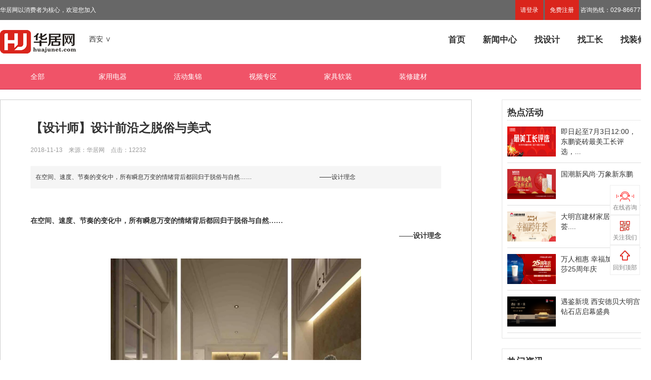

--- FILE ---
content_type: text/html;charset=utf-8
request_url: http://www.huajunet.com/?ac=art&id=2544
body_size: 12424
content:
<!DOCTYPE html PUBLIC "-//W3C//DTD XHTML 1.0 Transitional//EN" "http://www.w3.org/TR/xhtml1/DTD/xhtml1-transitional.dtd">
<html xmlns="http://www.w3.org/1999/xhtml">
<head>
<meta http-equiv="Content-Type" content="text/html; charset=utf-8" />
<title>【设计师】设计前沿之脱俗与美式-华居网-装修，建材，家具，家电，厨卫，团购砍价网。</title>
<meta name="keywords" content="【设计师】设计前沿之脱俗与美式-华居网-装修，建材，家具，家电，厨卫，团购砍价网。" />
<meta name="description" content="在空间、速度、节奏的变化中，所有瞬息万变的情绪背后都回归于脱俗与自然……
　　　　　　　　　　　——设计理念
" />
<link href="templates/base.css" rel="stylesheet" type="text/css" />
<link href="templates/style.css" rel="stylesheet" type="text/css" />
<script type="text/javascript" src="templates/js/jquery-1.7.2.min.js"> </script>
<script type="text/javascript" src="templates/layer/layer.js"> </script>
</head>

<body>

<div class="top w_min">
  <div class="w fc_whiter">
  <span class="f_r"><a href="./?ac=user&do=login" class="fc_whiter txt_paddbg">请登录</a>  <a href="./?ac=user&do=reg" class="fc_whiter txt_paddbg">免费注册</a>  咨询热线：029-86677380</span>
  华居网以消费者为核心，欢迎您加入</div>
</div>


<div class="w">
   <div class="logo f_l"><a href="./"><img src="templates/images/logo.jpg" /></a> <div class="f_l cityarea"><i>西安 ∨</i>
   		<div><span><a href="./" class="on">西安</a></span><span><a href="./">郑州</a></span><span>上海</span><span>广州</span><span>深圳</span><span>天津</span><span>成都</span><span>武汉</span><span>长春</span><span>杭州</span><span>南京</span><span>重庆</span><span>昆明</span><span>合肥</span><span>大连</span><span>长沙</span><span>承德</span><span>贵阳</span><span>宁波</span><span>石家庄</span><span>太原</span><span>宝鸡</span><span>郑州</span><span>延安</span><span>平顶山</span><span>洛阳</span><span>三门峡</span><span>乌鲁木齐</span><span>沈阳</span><span>博乐</span><span>南宁</span><span>青岛</span></div></div></div>
  <div class="nav f_r">
    <ul>
      <li ><a href="./">首页</a></li>
      <li ><a href="./?ac=art&bid=13">新闻中心</a></li>
      <!--<li ><a href="./?ac=active">活动专区</a></li>
      <li ><a href="./?ac=brand">品牌团购</a></li>
      <li class="on"><a href="./?ac=art&bid=7">消费者学院</a></li>-->
      <li ><a href="./?ac=art&bid=14">找设计</a></li>
      <li ><a href="./?ac=art&bid=17">找工长</a></li>
      <li ><a href="./?ac=art&bid=15">找装修</a></li>
      <!--<li ><a href="http://weibo.com/p/1006066076414989/home?from=page_100606&mod=TAB&is_hot=1#place" target="_blank">金宝有话说</a></li>-->
    </ul>
  </div>
  <div class="clearfix"></div>
</div>
<div style="background:#F05368;border-bottom:1px solid #BE1F43;line-height:40px;">
 <div class="w fs_14 art_smallnav">
      <a href="./?ac=art">全部</a>
            <a href="./?ac=art&do=list&cid=28">家用电器</a>
            <a href="./?ac=art&do=list&cid=12">活动集锦</a>
            <a href="./?ac=art&do=list&cid=10">视频专区</a>
            <a href="./?ac=art&do=list&cid=9">家具软装</a>
            <a href="./?ac=art&do=list&cid=8">装修建材</a>
            <div class="clearfix"></div>
  </div>
</div>


<div class="w m_t20">
  <div class="art_info_contentl">
    <h1>【设计师】设计前沿之脱俗与美式</h1>
    <div class="m_t20 fc_hui">
        
        <div class="jiathis_style" style="padding:10px 0px; float:right">
            <a class="jiathis_button_qzone"></a>
            <a class="jiathis_button_tsina"></a>
            <a class="jiathis_button_tqq"></a>
            <a class="jiathis_button_weixin"></a>
            <a class="jiathis_button_renren"></a>
            <a href="http://www.jiathis.com/share" class="jiathis jiathis_txt jtico jtico_jiathis" target="_blank"></a>
            <a class="jiathis_counter_style"></a>
        </div>
        <script src="http://v3.jiathis.com/code/jia.js"  type="text/javascript" charset="utf-8"></script>
        
        2018-11-13&nbsp;&nbsp;&nbsp;&nbsp;来源：华居网&nbsp;&nbsp;&nbsp;&nbsp;点击：12232
        <div class="clearfix"></div>
    </div>
    <div class="m_t20" style="background:#F5F5F5; padding:10px; line-height:25px">在空间、速度、节奏的变化中，所有瞬息万变的情绪背后都回归于脱俗与自然……
　　　　　　　　　　　——设计理念
</div>
    <blockquote class="m_t20 line_h fs_14">
        <div class="alg_c m_b20 video"></div>
        <p>
	<br />
</p>
<p style="text-align:justify;color:#333333;font-family:-apple-system-font, BlinkMacSystemFont, " font-size:17px;background-color:#ffffff;"=""> <strong><span style="font-size:14px;font-family:SimSun;">在空间、速度、节奏的变化中，所有瞬息万变的情绪背后都回归于脱俗与自然……</span></strong> 
	</p>
<p style="text-align: right; color: rgb(51, 51, 51);" font-size:17px;background-color:#ffffff;"=""> <strong><span style="font-size:14px;font-family:SimSun;">　　　　　　　　　　　——设计理念</span></strong> 
</p>
<p style="text-align: right; color: rgb(51, 51, 51);" font-size:17px;background-color:#ffffff;"=""><strong><span style="font-size:14px;font-family:SimSun;"><br />
</span></strong> 
	</p>
<p style="text-align: center; color: rgb(51, 51, 51);" font-size:17px;background-color:#ffffff;"=""><strong><span style="font-size:14px;font-family:SimSun;"><img src="/kindeditor/attached/image/20181113/20181113171847_26800.jpg" width="500" height="500" alt="" /><br />
</span></strong> 
</p>
<p style="color:#333333;font-family:-apple-system-font, BlinkMacSystemFont, " font-size:17px;text-align:center;background-color:#ffffff;"=""><br />
	</p>
<p style="color:#333333;font-family:-apple-system-font, BlinkMacSystemFont, " font-size:17px;text-align:justify;background-color:#ffffff;"=""><span style="font-size:14px;color:#000000;">新颖的美式乡村，起源于十八世纪各地拓荒者居住的房子，具有刻苦创新的开垦精神，色彩及造型较为含蓄保守，以舒适机能为导向，兼具古典的造型与现代的线条、人体工学与装饰艺术的家具风格，充分显现出自然质朴的特性。</span> 
</p>
<p style="color:#333333;font-family:-apple-system-font, BlinkMacSystemFont, " font-size:17px;text-align:justify;background-color:#ffffff;"=""><span style="color:#000000;"><span style="font-size:14px;font-family:SimSun;">这种风格舒适而</span><span style="font-size:14px;font-family:SimSun;">自由，不论是感觉笨重的家具，还是带有岁月沧桑</span></span><span style="font-family:SimSun;font-size:14px;color:#000000;">的配饰，都在告诉我们这一点。&nbsp; &nbsp;</span> 
	</p>
<p style="color:#333333;font-family:-apple-system-font, BlinkMacSystemFont, " font-size:17px;text-align:justify;background-color:#ffffff;"=""> <span style="font-family:SimSun;font-size:14px;color:#000000;">　</span> 
</p>
<p style="text-align: center; color: rgb(51, 51, 51);" font-size:17px;text-align:center;text-indent:2em;background-color:#ffffff;"=""> <span style="font-size:14px;font-family:SimSun;"><em>　</em></span><span style="font-size:14px;font-family:SimSun;color:#64451D;"><strong>感知传统美式风格</strong></span> 
	</p>
<p style="text-align: center;" font-size:17px;text-align:center;text-indent:2em;background-color:#ffffff;"=""> <span style="font-size:14px;font-family:SimSun;color:#64451D;"><strong>▼</strong></span> 
</p>
<p style="color:#333333;font-family:-apple-system-font, BlinkMacSystemFont, " font-size:17px;text-align:justify;text-indent:2em;background-color:#ffffff;"=""> <span style="font-family:SimSun;font-size:14px;color:#000000;">美式乡村风格摒弃了繁琐和奢华，并将不同风格中的优秀元素汇集融合，以舒适机能为导向，强调"回归自然"，使这种风格变得更加轻松、舒适。</span> 
	</p>
<p style="color:#333333;font-family:-apple-system-font, BlinkMacSystemFont, " font-size:17px;text-align:justify;text-indent:2em;background-color:#ffffff;"=""><span style="font-family:SimSun;font-size:14px;color:#000000;"><br />
</span> 
</p>
<p style="text-align: center; color: rgb(51, 51, 51);" font-size:17px;text-align:justify;text-indent:2em;background-color:#ffffff;"=""><span style="font-family:SimSun;font-size:14px;color:#000000;"><img src="/kindeditor/attached/image/20181113/20181113172022_34417.jpg" alt="" /><br />
</span> 
	</p>
<p style="text-align: center; color: rgb(51, 51, 51);" font-size:17px;text-align:justify;text-indent:2em;background-color:#ffffff;"=""><span style="font-family:SimSun;font-size:14px;color:#000000;"><img src="/kindeditor/attached/image/20181113/20181113172036_36309.jpg" width="500" height="500" alt="" /><br />
</span> 
</p>
<p style="color:#333333;font-family:-apple-system-font, BlinkMacSystemFont, " font-size:17px;text-align:center;background-color:#ffffff;"=""><br />
	</p>
<p style="color:#333333;font-family:-apple-system-font, BlinkMacSystemFont, " font-size:17px;text-align:center;background-color:#ffffff;"=""> <span style="font-family:arial, sans-serif;font-size:14px;"><span style="font-size:14px;font-family:SimSun;">美式乡村风格的地板多采用橡木色、棕褐色，有肌理的复合地板。使阳光和灯光射在地面上不反光。脚踏上去更具有实木感。&nbsp;</span><span style="font-size:14px;font-family:SimSun;">美式风格在自然元素的搭配中也彰显时尚和稳重。&nbsp;</span><span style="font-size:14px;font-family:SimSun;">稳重感和时尚感是当下人们在居住空间不能忘却的感觉 ，我们努力将人们追求的自然风格挖掘出来。</span></span> 
</p>
<p style="color:#333333;font-family:-apple-system-font, BlinkMacSystemFont, " font-size:17px;text-align:center;background-color:#ffffff;"=""><span style="font-family:arial, sans-serif;font-size:14px;"><span style="font-size:14px;font-family:SimSun;"><br />
</span></span> 
	</p>
<p style="text-align: center; color: rgb(51, 51, 51);" font-size:17px;text-align:center;background-color:#ffffff;"=""><img src="/kindeditor/attached/image/20181113/20181113172112_49924.jpg" width="500" height="689" alt="" /> 
</p>
<p style="text-align: center; color: rgb(51, 51, 51);" font-size:17px;text-align:center;background-color:#ffffff;"=""><br />
	</p>
<p style="color:#333333;font-family:-apple-system-font, BlinkMacSystemFont, " font-size:17px;text-align:center;background-color:#ffffff;"=""> <span style="font-family:arial, sans-serif;font-size:14px;"><span style="font-size:14px;font-family:SimSun;">富有魅力的艺术品、可以创造真实的壁纸图案、富有自然格调的石材......一系列的点缀将风格保持了超凡质素，形成轻奢丰满的质感 。为乡村美式的定义做了最好的诠释，亲切</span><span style="font-size:14px;font-family:SimSun;">自然地感觉油然而生。</span></span> 
</p>
<p style="color:#333333;font-family:-apple-system-font, BlinkMacSystemFont, " font-size:17px;text-align:center;background-color:#ffffff;"=""><span style="font-family:arial, sans-serif;font-size:14px;"><span style="font-size:14px;font-family:SimSun;"><br />
</span></span> 
	</p>
<p style="text-align: center; color: rgb(51, 51, 51);" font-size:17px;text-align:center;background-color:#ffffff;"=""><span style="font-family:arial, sans-serif;font-size:14px;"><span style="font-size:14px;font-family:SimSun;"><img src="/kindeditor/attached/image/20181113/20181113172219_86503.jpg" width="500" height="623" alt="" /><br />
</span></span> 
</p>
<p style="text-align: center; color: rgb(51, 51, 51);" font-size:17px;text-align:center;background-color:#ffffff;"=""><span style="font-family:arial, sans-serif;font-size:14px;"><span style="font-size:14px;font-family:SimSun;"><img src="/kindeditor/attached/image/20181113/20181113172235_60578.jpg" width="500" height="612" alt="" /><br />
</span></span> 
	</p>
<p style="color:#333333;font-family:-apple-system-font, BlinkMacSystemFont, " font-size:17px;text-align:center;background-color:#ffffff;"=""><span style="font-family:arial, sans-serif;font-size:14px;"><span style="font-size:14px;font-family:SimSun;">&nbsp; &nbsp; &nbsp; &nbsp; &nbsp; &nbsp; &nbsp; &nbsp; &nbsp; &nbsp; &nbsp; &nbsp; &nbsp; &nbsp; &nbsp; &nbsp; &nbsp; &nbsp; &nbsp; &nbsp; &nbsp; &nbsp; &nbsp; &nbsp; &nbsp; &nbsp; &nbsp; &nbsp; &nbsp; &nbsp; &nbsp; &nbsp; &nbsp; &nbsp; &nbsp; &nbsp; &nbsp; &nbsp; &nbsp; &nbsp; &nbsp; &nbsp; &nbsp; &nbsp; &nbsp; &nbsp; &nbsp; &nbsp; &nbsp;</span></span> 
</p>
<p style="color:#333333;font-family:-apple-system-font, BlinkMacSystemFont, " font-size:17px;text-align:justify;background-color:#ffffff;"=""> <span style="font-family:SimSun;font-size:14px;">传统的美式古典乡村风格带着浓浓的乡村气息，以享受为最高原则，在面料、沙发的皮质上，强调它的舒适度，感觉起来宽松柔软。</span><span style="font-family:SimSun;font-size:14px;color:#000000;">壁纸多选用纯纸浆质地，布艺也是美式乡村风格中重要的运用元素，本色的棉麻是主流，布艺的天然感与乡村风格能很好地协调;各种花卉植物、异域风情饰品、摇椅、小碎花布、铁艺制品等都是乡村风格中常用的东西。</span> 
	</p>
<p style="color:#333333;font-family:-apple-system-font, BlinkMacSystemFont, " font-size:17px;text-align:justify;background-color:#ffffff;"=""><span style="font-family:SimSun;font-size:14px;color:#000000;"><br />
</span> 
</p>
<p style="text-align: center; color: rgb(51, 51, 51);" font-size:17px;text-align:justify;background-color:#ffffff;"=""><span style="font-family:SimSun;font-size:14px;color:#000000;"><img src="/kindeditor/attached/image/20181113/20181113172307_34598.jpg" width="500" height="626" alt="" /><br />
</span> 
	</p>
<p style="text-align: center; color: rgb(51, 51, 51);" font-size:17px;text-align:justify;background-color:#ffffff;"=""><span style="font-family:SimSun;font-size:14px;color:#000000;"><img src="/kindeditor/attached/image/20181113/20181113172325_50641.jpg" width="500" height="629" alt="" /><br />
</span> 
</p>
<p style="text-align: center; color: rgb(51, 51, 51);" font-size:17px;text-align:center;background-color:#ffffff;"=""><img src="/kindeditor/attached/image/20181113/20181113172355_42203.jpg" width="500" height="705" alt="" /> 
	</p>
<p style="color:#333333;font-family:-apple-system-font, BlinkMacSystemFont, " font-size:17px;text-align:center;background-color:#ffffff;"=""><br />
</p>
<p style="color:#333333;font-family:-apple-system-font, BlinkMacSystemFont, " font-size:17px;text-align:justify;background-color:#ffffff;"=""> <span style="font-family:SimSun;font-size:14px;">美式风格在色彩和造型方面上较为含蓄保守，以舒适机能为导向，兼具古典的造型与现代的线条、人体工学与装饰艺术的家具风格，充分显现出自然质朴的特性。在室内环境中力求表现悠闲、舒畅、自然的田园生活情趣，它在古典中带有一点随意，摒弃了过多的繁琐与奢华。</span> 
	</p>
<p style="color:#333333;font-family:-apple-system-font, BlinkMacSystemFont, " font-size:17px;text-align:justify;background-color:#ffffff;"=""><span style="font-family:SimSun;font-size:14px;"><br />
</span> 
</p>
<p style="text-align: center; color: rgb(51, 51, 51);" font-size:17px;text-align:justify;background-color:#ffffff;"=""><span style="font-family:SimSun;font-size:14px;"><img src="/kindeditor/attached/image/20181113/20181113172426_37075.jpg" width="500" height="749" alt="" /><br />
</span> 
	</p>
<p style="text-align: center; color: rgb(51, 51, 51);" font-size:17px;text-align:justify;background-color:#ffffff;"=""><span style="font-family:SimSun;font-size:14px;"><img src="/kindeditor/attached/image/20181113/20181113172450_44856.jpg" width="500" height="655" alt="" /><br />
</span> 
</p>
<p style="color:#333333;font-family:-apple-system-font, BlinkMacSystemFont, " font-size:17px;text-align:justify;background-color:#ffffff;"=""><br />
	</p>
<p style="color:#333333;font-family:-apple-system-font, BlinkMacSystemFont, " font-size:17px;text-align:justify;background-color:#ffffff;"=""> <span style="font-family:SimSun;font-size:14px;color:#000000;">此外，美式乡村风格非常重视生活的自然舒适性，充分显现出乡村的朴实风味。乡村风格的色彩多以自然色调为主，绿色、土褐色较为常见，特别是墙面色彩选择上，自然、怀旧、散发着质朴气息的色彩成为首选。</span> 
</p>
<p style="color:#333333;font-family:-apple-system-font, BlinkMacSystemFont, " font-size:17px;text-align:justify;background-color:#ffffff;"=""><span style="font-family:SimSun;font-size:14px;color:#000000;"><br />
</span> 
	</p>
<p style="text-align: center; color: rgb(51, 51, 51);" font-size:17px;text-align:center;background-color:#ffffff;"=""><span style="font-size:14px;font-family:SimSun;color:#64451D;"><strong>金水湾项目介绍</strong></span> 
</p>
<p style="text-align: center; color: rgb(51, 51, 51);" font-size:17px;text-align:center;background-color:#ffffff;"=""> <span style="color:#64451D;font-size:14px;font-family:SimSun;"><strong>▼</strong></span> 
	</p>
<p style="text-align: center; color: rgb(51, 51, 51);" font-size:17px;text-align:center;background-color:#ffffff;"=""><span style="color:#64451D;font-size:14px;font-family:SimSun;"><strong><br />
</strong></span> 
</p>
<p style="color:#333333;font-family:-apple-system-font, BlinkMacSystemFont, " font-size:17px;text-align:justify;background-color:#ffffff;"=""><span style="font-family:SimSun;font-size:14px;color:#000000;">本项目位于西安曲江池南路北150米,三环边。项目面积２５０.62m²。周边交通便利，配套完善，有最新金地广场，曲江银泰城可供购物。方便快捷的生活方式提供了高效率的工作节奏，走进房子，是另一方自然的天堂。走出屋门，是别致的风景，营造了空间内外的优化。</span> 
	</p>
<p style="color:#333333;font-family:-apple-system-font, BlinkMacSystemFont, " font-size:17px;text-align:center;background-color:#ffffff;"=""><br />
</p>
<p style="text-align: center; color: rgb(51, 51, 51);" font-size:17px;text-align:center;background-color:#ffffff;"=""> <span style="font-size:14px;font-family:SimSun;color:#64451D;"><strong>脱俗美式风格</strong></span> 
	</p>
<p style="text-align: center; color: rgb(51, 51, 51);" font-size:17px;text-align:center;background-color:#ffffff;"=""> <span style="color:#64451D;font-size:14px;font-family:SimSun;"><strong>▼</strong></span> 
</p>
<p style="text-align: center; color: rgb(51, 51, 51);" font-size:17px;text-align:justify;background-color:#ffffff;"=""><strong><span style="font-size:14px;font-family:SimSun;">金</span></strong><span style="font-size:14px;"><span style="font-family:SimSun;font-size:14px;">玉楼台入画中</span><strong><span style="font-family:SimSun;font-size:14px;">，</span></strong></span> 
	</p>
<p style="text-align: center; color: rgb(51, 51, 51);" font-size:17px;text-align:justify;background-color:#ffffff;"=""><strong><span style="font-size:14px;font-family:SimSun;">水</span></strong><span style="font-family:SimSun;font-size:14px;">光映月薄烟笼</span> 
</p>
<p style="text-align: center; color: rgb(51, 51, 51);" font-size:17px;text-align:justify;background-color:#ffffff;"=""><strong><span style="font-size:14px;font-family:SimSun;">湾</span></strong><span style="font-family:SimSun;font-size:14px;">湾恰似瑶池景，</span> 
	</p>
<p style="text-align: center; color: rgb(51, 51, 51);" font-size:17px;text-align:justify;background-color:#ffffff;"=""><strong><span style="font-size:14px;font-family:SimSun;">美</span></strong><span style="font-family:SimSun;font-size:14px;">丽家园足显丰。</span> 
</p>
<p style="color:#333333;font-family:-apple-system-font, BlinkMacSystemFont, " font-size:17px;text-align:justify;background-color:#ffffff;"=""> <span style="font-family:Helvetica;font-size:14px;"><br />
</span> 
	</p>
<p style="color:#333333;font-family:-apple-system-font, BlinkMacSystemFont, " font-size:17px;text-align:justify;background-color:#ffffff;"=""> <span style="font-family:Helvetica;font-size:14px;"><span style="font-size:14px;font-family:SimSun;">“回归感”是业主提出的唯一诉求，其中包含着归属感</span><span style="font-family:SimSun;font-size:14px;">，这是每个居住在城市里的浪子或旅人所迷恋的感觉，在属于个人的空间里寻求着温暖与自然，设计师运用独特的设计思维将美式从新定义，赋予了空间另一种独特的美式感受，在空间享受着融合惬意与舒适的生活方式，如此自然的生活状态便牵引着脱俗的美式乡村风格.....</span></span> 
</p>
<p style="color:#333333;font-family:-apple-system-font, BlinkMacSystemFont, " font-size:17px;text-align:justify;background-color:#ffffff;"=""><span style="font-family:Helvetica;font-size:14px;"><span style="font-family:SimSun;font-size:14px;"><br />
</span></span> 
	</p>
<p style="text-align: center; color: rgb(51, 51, 51);" font-size:17px;text-align:justify;background-color:#ffffff;"=""><span style="font-family:Helvetica;font-size:14px;"><span style="font-family:SimSun;font-size:14px;"><img src="/kindeditor/attached/image/20181113/20181113172614_75755.jpg" alt="" /><br />
</span></span> 
</p>
<p style="text-align: center; color: rgb(51, 51, 51);" font-size:17px;text-align:justify;background-color:#ffffff;"=""><span style="font-family:Helvetica;font-size:14px;"><span style="font-family:SimSun;font-size:14px;"><img src="/kindeditor/attached/image/20181113/20181113172627_15520.jpg" width="500" height="359" alt="" /><br />
</span></span> 
	</p>
<p style="color:#333333;font-family:-apple-system-font, BlinkMacSystemFont, " font-size:17px;text-align:center;background-color:#ffffff;"=""><br />
</p>
<p style="color:#333333;font-family:-apple-system-font, BlinkMacSystemFont, " font-size:17px;text-align:justify;background-color:#ffffff;"=""> <span style="font-size:14px;"><span style="font-size:14px;font-family:SimSun;">整体户型方正有序，动静分离，功能分区合理分布，不同的活动有着不同的空间。厨房、卫生间与客厅</span><span style="font-size:14px;font-family:SimSun;">、卧室分开，一定程度上做到了干湿分离。空间格局丰富，功能性强，休闲与运动的生活方式毫不干扰，无论是在工作上还是生活上都具有优势。</span></span> 
	</p>
<p style="color:#333333;font-family:-apple-system-font, BlinkMacSystemFont, " font-size:17px;text-align:justify;background-color:#ffffff;"=""><span style="font-size:14px;"><span style="font-size:14px;font-family:SimSun;"><br />
</span></span> 
</p>
<p style="text-align: center; color: rgb(51, 51, 51);" font-size:17px;text-align:center;background-color:#ffffff;"=""> <span style="color:#64451D;font-family:SimSun;font-size:14px;"><strong>空间实景图</strong></span> 
	</p>
<p style="text-align: center; color: rgb(51, 51, 51);" font-size:17px;text-align:center;background-color:#ffffff;"=""> <span style="color:#64451D;font-size:14px;font-family:SimSun;"><strong>▼</strong></span> 
</p>
<p style="text-align: center; color: rgb(51, 51, 51);" font-size:17px;text-align:center;background-color:#ffffff;"=""><br />
	</p>
<p style="text-align: center; color: rgb(51, 51, 51);" font-size:17px;text-align:center;background-color:#ffffff;"=""><span style="color:#64451D;font-size:14px;font-family:SimSun;"><strong><img src="/kindeditor/attached/image/20181113/20181113172706_75629.jpg" width="500" height="375" alt="" /><br />
</strong></span> 
</p>
<p style="text-align: center; color: rgb(51, 51, 51);" font-size:17px;text-indent:0em;text-align:center;background-color:#ffffff;"=""> <span style="color:#888888;"></span><span style="color:#888888;font-family:SimSun;font-size:14px;">▲</span> 
	</p>
<p style="text-align: center; color: rgb(51, 51, 51);" font-size:17px;text-indent:0em;text-align:center;background-color:#ffffff;"=""> <span style="color:#888888;font-family:SimSun;font-size:14px;">走廊</span> 
</p>
<p style="color:#333333;font-family:-apple-system-font, BlinkMacSystemFont, " font-size:17px;text-align:center;background-color:#ffffff;"=""><br />
	</p>
<p style="color:#333333;font-family:-apple-system-font, BlinkMacSystemFont, " font-size:17px;text-align:justify;background-color:#ffffff;"=""><span style="font-size:14px;font-family:SimSun;">在入户门的墙面安置了鹿角，一走进空间便是祥和与自然的氛围，如生活而言，似乎总与空间有着某种特殊的联系，或是舒适惬意，或是连绵不绝，在传达一种贵重美好的象征，让生活在此空间的人更有延续感。</span> 
</p>
<p style="color:#333333;font-family:-apple-system-font, BlinkMacSystemFont, " font-size:17px;text-align:justify;background-color:#ffffff;"=""><span style="font-size:14px;font-family:SimSun;"><br />
</span> 
	</p>
<p style="color:#333333;font-family:-apple-system-font, BlinkMacSystemFont, " font-size:17px;text-align:justify;background-color:#ffffff;"=""><br />
</p>
<p style="text-align: center; color: rgb(51, 51, 51);" font-size:17px;text-align:justify;background-color:#ffffff;"=""><span style="font-size:14px;font-family:SimSun;"><img src="/kindeditor/attached/image/20181113/20181113172752_56763.jpg" width="500" height="375" alt="" /><br />
</span> 
	</p>
<p style="text-align: center; color: rgb(51, 51, 51);" font-size:17px;text-align:justify;background-color:#ffffff;"=""><span style="font-size:14px;font-family:SimSun;"><br />
</span> 
</p>
<p style="color:#333333;font-family:-apple-system-font, BlinkMacSystemFont, " font-size:17px;text-align:justify;background-color:#ffffff;"=""><span style="font-size:14px;font-family:SimSun;">一段长廊，一种归属，一眼柔和，一眼正气.充盈着勇敢者的智慧与敏锐.</span> 
	</p>
<p style="color:#333333;font-family:-apple-system-font, BlinkMacSystemFont, " font-size:17px;text-align:justify;background-color:#ffffff;"=""><span style="font-size:14px;font-family:SimSun;"><br />
</span> 
</p>
<p style="text-align: center; color: rgb(51, 51, 51);" font-size:17px;text-align:justify;background-color:#ffffff;"=""><span style="font-size:14px;font-family:SimSun;"><img src="/kindeditor/attached/image/20181113/20181113172821_30794.jpg" width="500" height="375" alt="" /><br />
</span> 
	</p>
<p style="text-align: center; color: rgb(51, 51, 51);" font-size:17px;text-align:justify;background-color:#ffffff;"=""><span style="font-size:14px;font-family:SimSun;"><img src="/kindeditor/attached/image/20181113/20181113172839_36567.jpg" alt="" /><br />
</span> 
</p>
<p style="color:#333333;font-family:-apple-system-font, BlinkMacSystemFont, " font-size:17px;text-align:justify;background-color:#ffffff;"=""> <span style="font-size:14px;"></span> 
	</p>
<p style="color:#333333;font-family:-apple-system-font, BlinkMacSystemFont, " font-size:17px;text-align:center;background-color:#ffffff;"=""><br />
</p>
<p style="color:#333333;font-family:-apple-system-font, BlinkMacSystemFont, " font-size:17px;text-align:justify;background-color:#ffffff;"=""><span style="font-size:14px;font-family:SimSun;">此外，空间除了彰显自然之外，多元素色彩的运用让空间有了灵动，墙面装饰品的局部点缀增添独特的层次感，设计师既打造了前沿时尚的感觉，又使得空间温厚自然。</span> 
	</p>
<p style="color:#333333;font-family:-apple-system-font, BlinkMacSystemFont, " font-size:17px;text-align:justify;background-color:#ffffff;"=""><span style="font-size:14px;font-family:SimSun;"><br />
</span> 
</p>
<p style="text-align: center; color: rgb(51, 51, 51);" font-size:17px;text-align:justify;background-color:#ffffff;"=""><span style="font-size:14px;font-family:SimSun;"><img src="/kindeditor/attached/image/20181113/20181113172904_13378.jpg" width="500" height="480" alt="" /><br />
</span> 
	</p>
<p style="text-align: center; color: rgb(51, 51, 51);" font-size:17px;text-align:justify;background-color:#ffffff;"=""><span style="font-size:14px;font-family:SimSun;"><img src="/kindeditor/attached/image/20181113/20181113172923_99953.jpg" width="500" height="376" alt="" /><br />
</span> 
</p>
<p style="text-align: center; color: rgb(51, 51, 51);" font-size:17px;text-align:center;background-color:#ffffff;"=""> <span style="font-size:14px;color:#888888;font-family:SimSun;">客厅一角</span> 
	</p>
<p style="text-align: center; color: rgb(51, 51, 51);" font-size:17px;text-align:center;background-color:#ffffff;"=""><span style="font-size:14px;color:#888888;font-family:SimSun;"><br />
</span> 
</p>
<p style="text-align: center; color: rgb(51, 51, 51);" font-size:17px;text-align:center;background-color:#ffffff;"=""><br />
	</p>
<p style="color:#333333;font-family:-apple-system-font, BlinkMacSystemFont, " font-size:17px;text-align:justify;background-color:#ffffff;"=""><span style="font-family:SimSun;font-size:14px;">设计师别出心裁，以城市浓重的人文色彩为底色，结合现代设计理念绘制了空间的和谐与自然，抬眼望去不同灰阶的色彩基调，温和的线条，恰到好处的节奏，营造了美式的脱俗和自然。</span><span style="font-family:宋体;font-size:14px;"></span> 
</p>
<p style="color:#333333;font-family:-apple-system-font, BlinkMacSystemFont, " font-size:17px;text-align:justify;background-color:#ffffff;"=""><span style="font-family:SimSun;font-size:14px;"><br />
</span> 
	</p>
<p style="text-align: center; color: rgb(51, 51, 51);" font-size:17px;text-align:justify;background-color:#ffffff;"=""><span style="font-family:SimSun;font-size:14px;"><img src="/kindeditor/attached/image/20181113/20181113173002_73130.jpg" width="500" height="375" alt="" /><br />
</span> 
</p>
<p style="color:#333333;font-family:-apple-system-font, BlinkMacSystemFont, " font-size:17px;text-align:justify;background-color:#ffffff;"=""><br />
	</p>
<p style="color:#333333;font-family:-apple-system-font, BlinkMacSystemFont, " font-size:17px;text-align:justify;background-color:#ffffff;"=""><span style="font-size:14px;font-family:SimSun;">墙壁的一抹清新的黄色，让空间舒适典雅，更显自然的穿透力，清新优雅的布艺点缀在美式风格的墙纸中营造出一种闲散自在的氛围。</span> 
</p>
<p style="color:#333333;font-family:-apple-system-font, BlinkMacSystemFont, " font-size:17px;text-align:justify;background-color:#ffffff;"=""><span style="font-size:14px;font-family:SimSun;"><br />
</span> 
	</p>
<p style="text-align: center; color: rgb(51, 51, 51);" font-size:17px;text-align:justify;background-color:#ffffff;"=""><span style="font-size:14px;font-family:SimSun;"><img src="/kindeditor/attached/image/20181113/20181113173142_15803.jpg" width="500" height="375" alt="" /><br />
</span> 
</p>
<p style="text-align: center; color: rgb(51, 51, 51);" font-size:17px;text-align:justify;background-color:#ffffff;"=""><span style="font-size:14px;font-family:SimSun;"><img src="/kindeditor/attached/image/20181113/20181113173206_23466.jpg" alt="" /><br />
</span> 
	</p>
<p style="color:#333333;font-family:-apple-system-font, BlinkMacSystemFont, " font-size:17px;text-align:justify;background-color:#ffffff;"=""><br />
</p>
<p style="color:#333333;font-family:-apple-system-font, BlinkMacSystemFont, " font-size:17px;background-color:#ffffff;"=""> <span style="font-size:14px;font-family:SimSun;">　　美式乡村风格中地面在使用大面积木板的同时，在局部配有地毯，在满足功能的同时也起到了点缀与装饰的作用。本方案中客厅与卧室的地毯主要采用蓝色和墨绿色为主色调，有一种回归自然的感觉，亦表现出悠闲，舒畅的田园生活情趣。</span> 
	</p>
<p style="color:#333333;font-family:-apple-system-font, BlinkMacSystemFont, " font-size:17px;background-color:#ffffff;"=""><span style="font-size:14px;font-family:SimSun;"><br />
</span> 
</p>
<p style="text-align: center; color: rgb(51, 51, 51);" font-size:17px;background-color:#ffffff;"=""><span style="font-size:14px;font-family:SimSun;"><img src="/kindeditor/attached/image/20181113/20181113173231_82765.jpg" width="500" height="375" alt="" /><br />
</span> 
	</p>
<p style="color:#333333;font-family:-apple-system-font, BlinkMacSystemFont, " font-size:17px;text-align:center;background-color:#ffffff;"=""><br />
</p>
<p style="color:#333333;font-family:-apple-system-font, BlinkMacSystemFont, " font-size:17px;text-align:justify;background-color:#ffffff;"=""><span style="font-size:14px;font-family:SimSun;">卧室的色彩以自然色调为主，壁纸为绿色纯纸浆质地，将这种美式乡村自然怀旧的典型特征表现得淋漓尽致，整个卧室多用温馨柔软的成套布艺来装点，同时在软装和用色上非常统一。矮四柱床是卧室的视觉中心，搭配金色雕花装饰，给人一种很有格调的暗金之感。</span><span style="font-family:SimSun;font-size:14px;">　　　　　　　　　　　　　　</span> 
	</p>
<p style="color:#333333;font-family:-apple-system-font, BlinkMacSystemFont, " font-size:17px;text-align:justify;background-color:#ffffff;"=""><span style="font-size:14px;font-family:SimSun;">餐厅采用的米白色为主调，凸显温和清爽。优雅的酒柜，让整个屋子的生活格调有了仪式感，搭配深灰色的地板，使得空间相得益彰。</span> 
</p>
<p style="color:#333333;font-family:-apple-system-font, BlinkMacSystemFont, " font-size:17px;text-align:justify;background-color:#ffffff;"=""><span style="font-size:14px;font-family:SimSun;"><br />
</span> 
	</p>
<p style="text-align: center; color: rgb(51, 51, 51);" font-size:17px;text-align:justify;background-color:#ffffff;"=""><span style="font-size:14px;font-family:SimSun;"><img src="http://huajuzx.w101.idchz.com/kindeditor/attached/image/20181113/20181113173256_70781.jpg" width="500" height="375" alt="" /></span> 
</p>
<p style="text-align: center; color: rgb(51, 51, 51);" font-size:17px;text-align:center;background-color:#ffffff;"=""> <span style="color:#888888;font-family:SimSun;font-size:14px;">▲</span> 
	</p>
<p style="text-align: center; color: rgb(51, 51, 51);" font-size:17px;text-align:center;background-color:#ffffff;"=""> <span style="color:#888888;font-size:14px;font-family:SimSun;">书房</span> 
</p>
<p style="color:#333333;font-family:-apple-system-font, BlinkMacSystemFont, " font-size:17px;text-align:center;background-color:#ffffff;"=""><br />
	</p>
<p style="color:#333333;font-family:-apple-system-font, BlinkMacSystemFont, " font-size:17px;text-align:justify;background-color:#ffffff;"=""><span style="font-size:14px;font-family:SimSun;">书房保持一贯的超凡质素，宽敞简约，但又不失自然和谐的格调，包裹在书的海洋里，转折相交的区域布局独具风格，淳朴自然，可以有更多的精神享受。</span> 
</p>
<p style="color:#333333;font-family:-apple-system-font, BlinkMacSystemFont, " font-size:17px;text-align:justify;background-color:#ffffff;"=""><br />
	</p>
<p style="text-align: center; color: rgb(51, 51, 51);" font-size:17px;text-align:center;background-color:#ffffff;"=""><span style="font-size:14px;font-family:SimSun;color:#64451D;"><strong>家具品牌定位</strong></span> 
</p>
<p style="text-align: center; color: rgb(51, 51, 51);" font-size:17px;text-align:center;background-color:#ffffff;"=""> <span style="color:#64451D;font-size:14px;font-family:SimSun;"><strong>　　　　▼　</strong></span> 
	</p>
<p style="text-align: center; color: rgb(51, 51, 51);" font-size:17px;text-align:center;background-color:#ffffff;"=""><span style="color:#64451D;font-size:14px;font-family:SimSun;"><strong>　　　　</strong></span> 
</p>
<p style="color:#333333;font-family:-apple-system-font, BlinkMacSystemFont, " font-size:17px;text-align:justify;background-color:#ffffff;"=""><br />
	</p>
<p style="color:#333333;font-family:-apple-system-font, BlinkMacSystemFont, " font-size:17px;text-align:justify;background-color:#ffffff;"=""><span style="font-size:14px;font-family:SimSun;">本案选用的大部分家具为美克美家·查尔丝汀系列。</span> 
</p>
<p style="color:#333333;font-family:-apple-system-font, BlinkMacSystemFont, " font-size:17px;text-align:justify;background-color:#ffffff;"=""><span style="font-size:14px;font-family:SimSun;">美克美家家具连锁有限公司始创于2001年，是亚洲规模较大、家具出口名列前茅的企业之一，高品质的产品有着稳固的欧美市场。　</span> 
	</p>
<p style="color:#333333;font-family:-apple-system-font, BlinkMacSystemFont, " font-size:17px;text-align:justify;background-color:#ffffff;"=""><span style="font-size:14px;font-family:SimSun;">美克美家在所有连锁店，用家具和各种软硬装饰品布置成近百个真实的展示间；形成古朴而又时尚的艺术化生活方式。同时，美克美家还提供与家具风格相匹配的灯具、装饰摆件、装饰画、地毯、床上用品、窗帘等等家居用品，使顾客对构建一个家的所有梦想得到一站式的满足，使希望的室内装饰效果得到完美的体现。</span> 
</p>
<p style="color:#333333;font-family:-apple-system-font, BlinkMacSystemFont, " font-size:17px;text-align:justify;background-color:#ffffff;"=""><span style="font-size:14px;font-family:SimSun;"><br />
</span> 
	</p>
<p style="text-align: center; color: rgb(51, 51, 51);" font-size:17px;text-align:justify;background-color:#ffffff;"=""><span style="font-size:14px;font-family:SimSun;"><img src="/kindeditor/attached/image/20181113/20181113173436_79285.jpg" width="500" height="271" alt="" /><br />
</span> 
</p>
<p style="text-align: center; color: rgb(51, 51, 51);" font-size:17px;text-align:justify;background-color:#ffffff;"=""><span style="font-size:14px;font-family:SimSun;"><img src="/kindeditor/attached/image/20181113/20181113173455_44439.jpg" width="500" height="271" alt="" /><br />
</span> 
	</p>
<p style="text-align: center; color: rgb(51, 51, 51);" font-size:17px;text-align:justify;background-color:#ffffff;"=""><span style="font-size:14px;font-family:SimSun;"><img src="/kindeditor/attached/image/20181113/20181113173514_13581.jpg" width="500" height="271" alt="" /><br />
</span> 
</p>
<p style="text-align: center; color: rgb(51, 51, 51);" font-size:17px;text-align:justify;background-color:#ffffff;"=""><span style="font-size:14px;font-family:SimSun;"><img src="/kindeditor/attached/image/20181113/20181113173530_72605.jpg" width="500" height="271" alt="" /><br />
</span> 
	</p>
<p style="color:#333333;font-family:-apple-system-font, BlinkMacSystemFont, " font-size:17px;text-align:justify;background-color:#ffffff;"=""><br />
</p>
<p style="text-align: center; color: rgb(51, 51, 51);" font-size:17px;text-align:justify;background-color:#ffffff;"=""><span style="color:#64451D;font-size:14px;"><strong><span style="color:#64451D;font-size:14px;">设计师介绍</span></strong></span> 
	</p>
<p style="text-align: center; color: rgb(51, 51, 51);" font-size:17px;text-align:justify;background-color:#ffffff;"=""><span style="color:#64451D;font-size:14px;"><strong><span style="color:#64451D;font-size:14px;"><br />
</span></strong></span> 
</p>
<p style="text-align: center; color: rgb(51, 51, 51);" font-size:17px;text-align:justify;background-color:#ffffff;"=""><span style="color:#64451D;font-size:14px;"><strong><span style="color:#64451D;font-size:14px;"><img src="/kindeditor/attached/image/20181113/20181113173611_40544.jpg" width="500" height="556" alt="" /><br />
</span></strong></span> 
	</p>
<p style="color:#333333;font-family:-apple-system-font, BlinkMacSystemFont, " font-size:17px;text-align:justify;background-color:#ffffff;"=""> <span style="font-size:14px;font-family:SimSun;">　　</span> 
</p>
<p style="color:#333333;font-family:-apple-system-font, BlinkMacSystemFont, " font-size:17px;text-align:justify;background:#ffffff;"=""><strong><span><span style="font-family:SimSun;line-height:24px;font-size:14px;">朱睿昕</span><span style="font-size:14px;font-family:SimSun;line-height:21px;">(Tom</span></span></strong><span style="font-size:14px;font-family:SimSun;line-height:21px;">)</span><span style="font-size:14px;font-family:宋体;line-height:21px;"><span style="font-size:14px;font-family:SimSun;">，空间设计师，九睿空间创意设计事务所创始人。</span><br />
<span style="font-size:14px;font-family:SimSun;">去风格化主义倡导者，中国新锐设计领袖</span></span> 
	</p>
<p style="color:#333333;font-family:-apple-system-font, BlinkMacSystemFont, " font-size:17px;text-align:justify;background:#ffffff;"=""><span style="font-family:SimSun;line-height:21px;font-size:14px;">朱睿昕设计团队致力于为中国精英阶层定制独有的高端住宅空间，十余年来致力于高端豪宅别墅定制设计，以丰富的经验与深厚的素养，将当代艺术元素结合原创设计，创作出了更具有现代美学风格的空间艺术作品。艺术及时尚元素， 将生活形态和美学意识结合演绎出三宅一生的空间理念，在北京、上海、深圳、成都、西安及江浙多地完成了众多私人别墅府邸及样板间设计项目。高端审美诉求人群的住宅设计及建造项目也出自朱睿昕设计团队之手，更铸就了朱睿昕设计团队在“私人住宅定制空间设计</span><span style="font-size:14px;font-family:宋体;line-height:21px;"><span style="font-size:14px;font-family:SimSun;">领域里的卓越成绩。</span><br />
<span style="font-size:14px;font-family:SimSun;">&nbsp;</span><br />
<span style="font-size:14px;font-family:SimSun;">多年来参与项目有</span><span style="font-size:14px;font-family:SimSun;">(橄榄国际，高山流水，水岸东方，水岸东城，别墅庭院，大叶海疗养会所，中交通力集团办公大楼，蒲城紫荆私人会所，林隐天下，中海铂宫，中海东郡，别墅样板间，红石庄园样板房, 滇池龙岸)生活……</span></span> 
</p>
<p style="color:#333333;font-family:-apple-system-font, BlinkMacSystemFont, " font-size:17px;text-align:justify;background:#ffffff;"=""><span style="font-size:14px;font-family:宋体;line-height:21px;"><span style="font-size:14px;font-family:SimSun;"><br />
</span></span> 
	</p>
<p style="color:#333333;font-family:-apple-system-font, BlinkMacSystemFont, " font-size:17px;text-align:justify;background:#ffffff;"=""> <span style="font-family:SimSun;line-height:24px;font-size:14px;color:#64451D;"><strong>成就与荣誉</strong></span><span style="font-size:14px;font-family:宋体;line-height:21px;"><span style="font-size:14px;font-family:SimSun;color:#64451D;"><strong>：</strong></span></span> 
</p>
<p style="color:#333333;font-family:-apple-system-font, BlinkMacSystemFont, " font-size:17px;text-align:justify;background:#ffffff;"=""><span style="font-size:14px;font-family:宋体;line-height:21px;"> <br />
<span style="font-size:14px;font-family:SimSun;">2018年获得40UNDER40设计杰出青年等多个行业奖项</span><br />
<br />
<span style="font-size:14px;font-family:SimSun;">2017年评为西安建筑装饰行业形象大使</span><br />
<br />
<span style="font-size:14px;font-family:SimSun;">2017年三月被评为2016年度优秀设计师</span><br />
<br />
<span style="font-size:14px;font-family:SimSun;">2016年大叶海疗养会所设计项目落成，重新定义了中医理疗和疗养空间</span><br />
<br />
<span style="font-size:14px;font-family:SimSun;">2016年三地两岸多元设计论坛要求作为嘉宾，与多地区知名设计师一起座谈&lt;设计中的设计&gt;</span><br />
<br />
<span style="font-size:14px;font-family:SimSun;">2016年参与艺术表达空间设计活动获得艺术空间大师提名</span><br />
<br />
<span style="font-size:14px;font-family:SimSun;">2015年底与西安设计师分享筑巢之路，讲述案例分享</span><br />
<br />
<span style="font-size:14px;font-family:SimSun;">2015年十一月在第六届筑巢奖评审中，其作品：释然 荣获 娱乐空间方案类 优秀奖</span><br />
<br />
<span style="font-size:14px;font-family:SimSun;">2015年联手多地区开发商，联手研发未来人居空间设计与居住方向</span><br />
<br />
<span style="font-size:14px;font-family:SimSun;">2015年十月荣获第二届京瓷杯新中式设计大赛中获得新锐设计奖</span><br />
<br />
<span style="font-size:14px;font-family:SimSun;">2014年做客电台荣誉嘉宾为广大听众讲解装修与设计知识</span><br />
<br />
<span style="font-size:14px;font-family:SimSun;">2014年评为年度创新设计师</span><br />
<br />
<span style="font-size:14px;font-family:SimSun;">2013年中国设计明日之星</span><br />
<br />
<span style="font-size:14px;font-family:SimSun;">2012年荣获中国新秀赴台湾进行两岸设计交流</span><br />
<br />
<span style="font-size:14px;font-family:SimSun;">2011年深圳新锐设计杂志封面人物</span></span> 
	</p>
<p style="color:#333333;font-family:-apple-system-font, BlinkMacSystemFont, " font-size:17px;text-align:justify;background:#ffffff;"=""> <span style="font-size:14px;font-family:宋体;line-height:21px;"><br />
</span> 
</p>
<p style="color:#333333;font-family:-apple-system-font, BlinkMacSystemFont, " font-size:17px;text-align:justify;background:#ffffff;"=""> <span style="font-family:SimSun;font-size:14px;"><span style="font-size:14px;color:#888888;font-family:SimSun;">原创内容编辑：温雅贤</span></span> 
	</p>
<p style="color:#333333;font-family:-apple-system-font, BlinkMacSystemFont, " font-size:17px;text-align:justify;background:#ffffff;"=""> <span style="font-family:SimSun;font-size:14px;"><span style="font-size:14px;color:#888888;font-family:SimSun;">图片推送提供：铁晓辉&nbsp; 孙艳 薛可欣 张恩华</span></span> 
</p>
<p style="color:#333333;font-family:-apple-system-font, BlinkMacSystemFont, " font-size:17px;text-align:justify;background:#ffffff;"=""><span style="font-family:SimSun;font-size:14px;"><span style="font-size:14px;color:#888888;font-family:SimSun;">（本文来源：九睿国际设计事务所）</span></span> 
	</p>
<p style="color:#333333;font-family:-apple-system-font, BlinkMacSystemFont, " font-size:17px;text-align:justify;background:#ffffff;"=""><span style="font-family:SimSun;font-size:14px;"><span style="font-size:14px;color:#888888;font-family:SimSun;"><br />
</span></span> 
</p>
<p style="text-align: center; color: rgb(51, 51, 51);" font-size:17px;text-align:justify;background:#ffffff;"=""><span style="font-family:SimSun;font-size:14px;"><span style="font-size:14px;color:#888888;font-family:SimSun;"><strong><span style="color:#64451D;"></span></strong><span style="color:#64451D;font-family:-apple-system-font, BlinkMacSystemFont, " font-size:17px;line-height:31.0857px;background-color:#ffffff;"=""><strong>关注九睿，只做认真的设计</strong></span><strong><span style="color:#64451D;"></span></strong><br />
</span></span> 
	</p>
<p style="text-align: center; color: rgb(51, 51, 51);" font-size:17px;text-align:justify;background:#ffffff;"=""><span style="font-family:SimSun;font-size:14px;"><span style="font-size:14px;color:#888888;font-family:SimSun;"><strong><span style="color:#64451D;"><br />
</span></strong></span></span> 
</p>
<p style="text-align: center; color: rgb(51, 51, 51);" font-size:17px;text-align:justify;background:#ffffff;"=""><span style="font-family:SimSun;font-size:14px;"><span style="font-size:14px;color:#888888;font-family:SimSun;"><strong><span style="color:#64451D;"><img src="/kindeditor/attached/image/20181113/20181113173824_36353.jpg" width="300" height="303" alt="" /><br />
</span></strong></span></span> 
	</p>
    </blockquote>
  </div>
  <div class="art_info_contentr">
    <div class="b_hui padd10_bck">
      <h2 class="b_dottedhui line_h">热点活动</h2>
      <dl class="line_h2 fs_14 dl_block">
              <dd><a href="./?ac=active&id=121"><img src="./upload/20250627/1750995068116.jpg" width="97" height="60" class="f_l10" /></a>
          即日起至7月3日12:00，东鹏瓷砖最美工长评选，...<div class="clearfix"></div></dd>
               <dd><a href="./?ac=active&id=120"><img src="./upload/20240126/1706251432274.png" width="97" height="60" class="f_l10" /></a>
          国潮新风尚·万象新东鹏<div class="clearfix"></div></dd>
               <dd><a href="./?ac=active&id=118"><img src="./upload/20240126/1706252688543.png" width="97" height="60" class="f_l10" /></a>
          大明宫建材家居幸福跨年荟....<div class="clearfix"></div></dd>
               <dd><a href="./?ac=active&id=116"><img src="./upload/20240817/1723865184225.png" width="97" height="60" class="f_l10" /></a>
          万人相惠 幸福加倍 法恩莎25周年庆<div class="clearfix"></div></dd>
               <dd><a href="./?ac=active&id=115"><img src="./upload/20240126/1706253621174.png" width="97" height="60" class="f_l10" /></a>
          遇鉴新境 西安德贝大明宫钻石店启幕盛典<div class="clearfix"></div></dd>
             </dl>
    </div>
    <div class="b_hui padd10_bck m_t20">
      <h2 class="b_dottedhui line_h">热门资讯</h2>
      <dl class="line_h2 fs_14 dl_block ">
              <dd><a href="./?ac=art&id=4251" title="陕西省室内装饰协会隆重推出15位 三十年“行业风云人物”">陕西省室内装饰协会隆重推出15位 ...</a></dd>
              <dd><a href="./?ac=art&id=4250" title="《红星美凯龙西安雁塔车居一体项目启动，开启“人车家”战略西北新篇》">《红星美凯龙西安雁塔车居一体项目启...</a></dd>
              <dd><a href="./?ac=art&id=4249" title="惠达卫浴携手伟诚传媒华居网“大牌开仓 燃爆双十一”陕西全省联动活动火爆开启">惠达卫浴携手伟诚传媒华居网“大牌开...</a></dd>
              <dd><a href="./?ac=art&id=4248" title="美好陕西 幸福老年 康养原点——第十届中国原点老年体育文化艺术节盛大启幕">美好陕西 幸福老年 康养原点——第...</a></dd>
              <dd><a href="./?ac=art&id=4247" title="“大地原点关中石刻展”在西安原点新城红木博览城举行">“大地原点关中石刻展”在西安原点新...</a></dd>
              <dd><a href="./?ac=art&id=4246" title="品质引领！恒洁焕新中国行·国货盛典西安站全面引爆国庆焕新热潮">品质引领！恒洁焕新中国行·国货盛典...</a></dd>
              <dd><a href="./?ac=art&id=4245" title="携十余年深厚积淀，靓佳家装饰入驻西安盛大开业">携十余年深厚积淀，靓佳家装饰入驻西...</a></dd>
              <dd><a href="./?ac=art&id=4244" title="陕西省第16届建博会 大牌联盟 黄金六小时 全民装修万人团购砍价会活动圆满举办">陕西省第16届建博会 大牌联盟 黄...</a></dd>
            </dl>
    </div>
    <img src="templates/images/ewm.jpg" class="m_t30" />
  </div>
  <div class="clearfix"></div>
</div>

<div class="bottom m_t20">
  <div class="w line_h">
    <dl>
      <dt>友情链接</dt>
      <dd><a href="http://xian.jiaju.sina.com.cn/">西安新浪家居</a></dd>
      <dd><a href="http://news.hsw.cn/">华商网</a></dd>
      <dd><a href="http://xian.qq.com/">西安腾讯网</a></dd>
    </dl>
    <dl>
      <dt>网站帮助</dt>
      <dd><a href="./?ac=user&do=reg">成为会员</a></dd>
      <dd><a href="./?ac=active">热门活动</a></dd>
    </dl>
    <dl>
      <dt>联系我们</dt>
      <dd>总部地址：西安市世纪金花-赛高街区3号楼1单元1812</dd>
      <dd>服务热线：029-86677380 (全国热线)</dd>
      <dd>© 2012 - 2016  陕ICP备16017365号</dd>
    </dl>
    <dl style="margin-left:100px;">
      <dt>关注我们</dt>
      <dd class="m_t10"><a href="http://weibo.com/p/1006066076414989/home?from=page_100606&mod=TAB&is_hot=1" target="_blank"><img src="templates/images/llk1.jpg" /></a>&nbsp;&nbsp;&nbsp;&nbsp;&nbsp;&nbsp;<a href="javascript:void(0)" target="_blank" id="ewmbar"><img src="templates/images/llk2.jpg" /></a>&nbsp;&nbsp;&nbsp;&nbsp;&nbsp;&nbsp;<a href="http://i.youku.com/i/UNDI0OTMzMDI5Mg==?spm=a2hww.20023042.uerCenter.5~5!2~A" target="_blank"><img src="templates/images/llk3.jpg" /></a></dd>
    </dl>
  </div>
  <div class="clearfix"></div>
</div>


<div class="nav_top">
  <div class="slide-help nav_top_list">
    <a href="javascript:void(0)" onclick="showDialogue();" class="ico-consult"><i></i><span>在线咨询</span></a> <a href="javascript:;" class="ico-attention"><i></i><span>关注我们</span></a> <a href="javascript:;" class="ico-backtop"><i></i><span>回到顶部</span></a>
    <div class="attention-code" style="width: 0px; right: 60px; ">
      <div class="attention-code-img"></div>
    </div>
  </div>
</div>



<script language="javascript">
$(document).ready(function() {
	$('#rwm').mouseover(function(){
		$(this).find('img').fadeTo("1000",1);
		$(this).find('img').clearQueue();
	});
	$('#rwm').mouseout(function(){
		$(this).find('img').fadeTo("1000",0);
		$(this).find('img').clearQueue();
	});
	$('.cityarea').mouseover(function(){
		$('.cityarea i').addClass('on');
		$('.cityarea div').show();
	});
	$('.cityarea').mouseout(function(){
		$('.cityarea i').removeClass('on');
		$('.cityarea div').hide();
	});
	$(".nav_top .ico-attention").hover(function() {

		$(".attention-code").animate({
			"right" : "60px",
			"width" : "124px"
		}, 500)
	}, function() {
		$(".attention-code").animate({
			"right" : "60px",
			"width" : "0"
		}, 500)
	});
	$(".ico-backtop").click(function() {
		$("html,body").animate({
			"scrollTop" : "0"
		}, 500)
	});
	$('#ewmbar').mouseover(function(){
		var top = $(this).offset().top-140;
		var left = $(this).offset().left-30;
		$('body').append('<img src="templates/images/djh_code.jpg" id="rwmimg" style="position:absolute;width:100px;height:100px;left:'+left+'px;top:'+top+'px;" />');
	});
	$('#ewmbar').mouseout(function(){
		$('#rwmimg').remove();
	});
});
function showDialogue(){
	window.location.href = 'tencent://message/?uin=3319725465&Site=&Menu=yes';
}
</script>
</body>
</html>

--- FILE ---
content_type: text/css
request_url: http://www.huajunet.com/templates/base.css
body_size: 1483
content:
@charset "utf-8";
*{ margin:0; padding:0;list-style:none;}
table,td,tr,{ border:0; padding:0; margin:0;}
input{outline:none}
img{border:0;}
a{text-decoration:none; color:#333}
body{font-family: FZLTCXH,Helvetica,Arial,"Microsoft YaHei","微软雅黑",SimSun,"宋体",Heiti,"黑体",sans-serif; font-size:12px; color:#333;ine-height:20px;margin:0px; padding:0px; }

/* 公用 */
.w{width:1300px; margin:0px auto; height:auto}
.w_min{min-width:1300px;}
.f_l{float:left;}
.f_r{float:right;}
.f_l10{float:left; margin-right:10px;}
.clearfix{clear:both;height:0;}
*html .clearfix{clear:both;height:0;font-size:0;line-height:0;}
*+html .clearfix{clear:both;height:0;font-size:0;line-height:0;}

/* margin高度 */
.m_t5{margin-top:5px;}
.m_t10{margin-top:10px;}
.m_t20{margin-top:20px;}
.m_t30{margin-top:30px;}
.m_t50{margin-top:50px;}
.m_b10{margin-bottom:10px;}
.m_b20{margin-bottom:20px;}
.m_b30{margin-bottom:30px;}
.m_r10{margin-right:10px;}
.m_l20{margin-left:20px;}

/* 底色 */
.bg_hui{background:#F7F7F7}

/* 边框 */
.b_hui{border:1px solid #E4E4E4;}
.b_dottedhui{border-bottom:1px dotted #D2D2D2}
.b_solidhui{border-bottom:1px solid #D2D2D2}
.b_notophui{border-right:1px solid #ccc;border-left:1px solid #ccc;border-bottom:1px solid #ccc}

/* 行高 */
.line_h{line-height:30px;}
.line_h2{line-height:20px;}

/* 字体背景 */
.txt_bg{padding:5px 20px; background:#CC0000;}
.txt_paddbg{background:#DA251C; padding:13px 10px}
.txt_btnfz{padding:3px 10px; border:0px; margin-right:5px;}

/* 字体颜色 */
.fc_whiter{color:#FFFFFF}
.fc_org{color:#FFA54C}
.fc_hui{color:#999999}
.fc_green{color:#390}
.fc_red{color:#CC0000}

/* 字体大小 */
.fs_12{font-size:12px;}
.fs_12s{font-size:12px; font-weight:100}
.fs_14{font-size:14px;}
.fs_16{font-size:16px;}
.fs_20{font-size:20px;}

/* TAG字体 */
.tag_red{font-size:30px;font-style:normal; font-family:Impact; color:#EA4851}
.tag_red2{font-size:20px;font-style:normal; font-family:Impact; color:#EA4851}
.padd10_bck{padding:10px}
.paddl_10{padding-left:10px}

/* 字体对齐方式 */
.alg_c{text-align:center}
.alg_r{text-align:right}
.alg_l{text-align:left}

/* 输入框样式 */
.ipt_all{height:35px; line-height:35px; font-size:14px; border:1px solid #BBBBBB; text-indent:5px;}
.ipt_bot{text-indent:5px; height:25px; line-height:30px; color:#333; font-weight:bold; border-bottom:1px solid #ccc;border-top:1px solid #fff;border-left:1px solid #fff;border-right:1px solid #fff}
.ipt_icouser{background:url(images/icotag.fw.png) no-repeat 5px 3px; text-indent:40px;}
.ipt_icopwd{background:url(images/icotag.fw.png) no-repeat 5px -34px; text-indent:40px;}
.ipt_icotel{background:url(images/icotag.fw.png) no-repeat 5px -74px; text-indent:40px;}
.ipt_size1{width:300px}
.ipt_size2{width:100%}
.are_1{padding:5px; border:1px solid #BBBBBB;}

/* 按钮样式 */
.btn{width:300px; margin-top:10px; height:60px; border:0; font-size:25px; font-family:微软雅黑,Microsoft Yahei,STXihei,arial,sans-serif; background:#57D25D; color:#FFF}
.btn_lan{padding:3px 20px; background:#15ACE6; border:0px; color:#FFFFFF; margin-left:10px;}
.btn_red{width:160px; height:40px; border-radius:5px; line-height:40px; text-align:center; background:#E91216; border:0px; color:#FFFFFF;}
.btn_ipt{height:35px; line-height:35px; padding:0px 30px; background:#15ACE6; border:0px; color:#FFFFFF; margin-left:10px;}
.btn_txt{padding:11px 30px; background:#15ACE6; color:#FFFFFF; margin-left:10px; display:inline-block}
.btn_green{width:150px; margin-top:10px; height:50px; border:0; font-size:20px; font-family:微软雅黑,Microsoft Yahei; background:#57D25D; color:#FFF}
.btn_disable{width:150px; margin-top:10px; height:50px; border:0; font-size:20px; font-family:微软雅黑,Microsoft Yahei; background:#F5F5F5; color:#ccc}
.btn_search{background:url(images/manage/search.jpg) no-repeat;width:149px;height:51px;border:0px;}
.btn_hui{width:150px; margin-top:10px; height:50px; border:0; font-family:微软雅黑,Microsoft Yahei; background:#ccc; color:#FFF}



--- FILE ---
content_type: text/css
request_url: http://www.huajunet.com/templates/style.css
body_size: 3868
content:
/* 全局 */
.globle_title{margin:20px 0px 10px 0px; font-size:30px;}
.ul_auto li{width:auto; float:left; width:15%}
.reg_win{padding:10px;}
.reg_win dt{background:#FFE1A1; line-height:40px; text-align:center}
.reg_win dd{margin-top:10px;}

/* 首页 */
.top{background:#676767; height:40px; line-height:40px;}
.logo{margin:20px 0px}
.logo img{float:left}
.nav{margin:20px 0px}
.nav li{float:left; padding:0px 10px; height:40px; font-size:17px; font-weight:bold; line-height:40px; margin-left:15px; text-align:center;}
.nav li a{display:block}
.nav li.on{background:#DA251C; color:#FFF; border-radius:10px;}
.nav li.on a{color:#FFF;}
.nav li:hover{background:#DA251C; color:#FFF; border-radius:10px;}
.nav li:hover a{color:#FFF;}

.cityarea{margin:10px 0px 0px 10px; position:relative}
.cityarea i{font-style:normal; font-size:14px; cursor:pointer; padding:10px 15px;border:1px solid #fff}
.cityarea i.on{border:1px solid #ccc}
.cityarea div{width:500px; height:170px; display:none; border:1px solid #ccc; padding:15px; font-size:14px; margin-top:8px; background:#FFF; position:absolute; z-index:999;}
.cityarea div span{display:block; cursor:pointer; width:60px; float:left; padding:5px}
.cityarea div span:hover{color:#F90}
.cityarea div span a{padding:5px 7px;}
.cityarea div span a:hover{color:#F90}
.cityarea div span a.on{background:#F90; color:#FFF}

.banner{height:400px; position:relative; z-index:1; background:#1C3D74;}
.banner li{width:100%; height:400px; overflow:hidden; float:left; position:absolute; left:0px; top:0px;}
.botton{width:100%; margin:0 auto ; position:relative; z-index:9}
.botton_qie{width:200px; position:relative; margin:-80px auto 40px auto; z-index:10}
.botton_qie li{float:left; width:18px; height:18px; background:url(images/outfouce.png) no-repeat center; margin:0px 5px; cursor:pointer;}
.botton .botshow{background:url(images/onfouce.png) no-repeat center}


.ul_ico{display:block; height:170px; background:url(images/ico_ul.fw.png) no-repeat center 15px }
.ul_ico li{float:left; width:260px; height:30px; text-align:center; padding-top:100px;}
.ul_ico li h2{margin-bottom:5px; font-size:16px;}
.ul_list{margin-left:-20px}
.ul_list li{float:left; width:310px; height:240px; margin:0px 0px 10px 20px}
.ul_list li .pic{width:310px; height:182px; display:block; margin-bottom:5px; position:relative}
.ul_list li .pic .end{display:block;width:77px;height:77px;background-image:url(images/ico.fw.png); background-repeat:no-repeat; background-size:250px auto; background-position:-175px -258px; position:absolute; right:0px; bottom:0px;}
.ul_list li img{width:310px; height:182px;}
.ul_list li dl{float:left;}
.ul_list li dt{float:right; background:#00D86C; line-height:25px; padding:0px 5px; color:#FFF}
.event_active{background:url(images/ico.fw.png); height:56px; line-height:56px; overflow:hidden;}
.ul_line li{float:left; width:50%; height:56px; line-height:56px;}
.ul_line li dt{display:inline-block; width:20%}
.ul_list2{margin-left:-32px; font-size:14px;}
.ul_list2 li{float:left; width:300px; height:270px; margin:0px 0px 10px 32px;}
.ul_list2 li i{background:url(images/ico.fw.png) 0px -132px; width:22px; height:22px; display:block; margin:10px auto}
.ul_list2 li h2{margin-bottom:5px; font-size:16px; text-align:center}
.ul_list2 li img{width:300px; height:150px; margin-bottom:5px;}
.a_block{float:left; width:400px; height:250px; overflow:hidden; position:relative; margin:20px 0px 0px 45px;}
.a_block img{float:left; width:400px; height:250px;}
.a_block div{position:absolute; width:100%; height:250px; bottom:-206px; background:#000;opacity:0.8;filter:alpha(opacity=80);background:rgba(0, 0, 0, 0.8) none repeat scroll 0 0 !important; color:#FFF;}
.a_block div p{padding:10px;}
.a_block div h1{font-size:25px; line-height:45px; width:100%;  text-align:center;}
.join{font-size:16px;}
.join .ul_join{margin-left:-50px;}
.join .ul_join li{width:360px; padding:40px 20px 40px 20px; float:left; display:block; border-radius:5px; margin-left:50px;}
.join .ul_join li.cl1{background:#E2F2FA}
.join .ul_join li.cl2{background:#FEEAE7}
.join .ul_join li.cl3{background:#D2F0E6}
.join .join_title{font-size:25px; font-weight:bold; background:#EF4043; color:#fff; border-radius:40px; padding:5px 20px}
.join .ul_join li h2{text-align:center}
.join .ul_join li i{width:117px; height:117px; display:block; margin:20px auto}
.join .ul_join li i.this_ico1{background:url(images/ico.fw.png) 0px -184px;}
.join .ul_join li i.this_ico2{background:url(images/ico.fw.png) -190px -184px;}
.join .ul_join li i.this_ico3{background:url(images/ico.fw.png) -384px -184px;}

.video_block{display:block; width:420px; height:270px; margin-left:52px; float:left}
.video_block img{width:420px; height:236px;}
.video_block i{display:block;width:76px; height:76px; position:absolute; background:url(images/ico.fw.png) -426px -79px; margin:80px 0px 0px 180px}

.video_block2{display:block; width:420px; height:270px; margin-left:12px; float:left}
.video_block2 img{width:420px; height:236px;}
.video_block2 i{display:block;width:76px; height:76px; position:absolute; background:url(images/ico.fw.png) -426px -79px; margin:80px 0px 0px 180px}

.bottom{background:#303030; padding:30px 0px; color:#fff; min-width:1105px}
.bottom a{color:#FFF}
.bottom dl{float:left; display:block; min-width:180px; padding:0px 20px}
.bottom dl dt{font-weight:bold; font-size:16px;}

.ad_alink{margin-left:-3px}
.ad_alink li{display:block; height:70px; float:left; margin:3px 0px 0px 3px}

#lovexin12{z-index:12;width:116px;height:auto;border:0px;}
#lovexin14{z-index:12;width:116px;height:auto;border:0px;}

/* 关于我们 */
.about_banner{height:400px; background:url(images/banner_about.jpg) top center;}
.about_left{float:left; width:200px; background:#FFF}
.about_right{float:left; width:830px; min-height:500px; margin-left:30px; background:#FFF; padding:20px;}
.about_right .about_h1{ line-height:50px; border-bottom:1px dotted #ccc; margin-bottom:20px;}
.about_smallnav{text-align:center}
.about_smallnav dt{margin:20px 0px}
.about_smallnav dd{line-height:50px; height:50px; font-size:16px;}
.about_smallnav dd.on{background:#FF5865; color:#FFF}
.about_smallnav dd.on a{color:#FFF}

/* 活动专区 */
.active_banner{height:400px; background:url(images/banner_active.jpg) top center;}
.active_block li{height:300px; margin-top:20px; box-shadow:3px 2px 10px #ccc; padding-top:1px; position:relative}
.active_block li b{display:block;width:43px;height:64px; text-align:center;line-height:40px;font-size:16px;color:#FFF; background:url(images/ico.fw.png) 0px -530px;position:absolute; right:5px}
.active_block li .end{display:block;width:149px;height:149px;background:url(images/ico.fw.png) -351px -513px;}
.active_block li img{float:left; width:700px; display:block; margin-right:20px;}
.active_block li dl{display:block; margin:20px 10px 0px 20px; font-size:14px}
.active_block li dl a{ background:#F00; color:#fff; padding:8px 20px; margin-right:10px; border-radius:5px;}
.active_block li dl i{font-style:normal; color:#F00; font-size:30px; font-weight:bold; font-family:Impact}
.active_block li dl dt{font-size:20px; font-weight:bold; margin-bottom:10px;}
.active_block li dl dd{margin-bottom:10px;}

.active_banner_info{height:500px; background:url(images/banner_active_info.jpg) top center;}
.active_baoming{width:350px;padding:20px; float:right; right:0px; position:absolute;}
.block_whiter{width:390px;height:500px; margin-top:20px; right:0px; position:absolute;background:#FFF;opacity:0.97;filter:alpha(opacity=97);background:rgba(255, 255, 255, 0.97) none repeat scroll 0 0 !important;}
.active_baoming h2{line-height:50px; text-align:center; margin:10px 0px}
.active_baoming dt{line-height:30px;}
.active_baoming dl dd{height:50px;}

/* 活动专区 */
.brand_banner{height:400px; background:url(images/banner_brand.jpg) top center;}
.ul_brand{margin-left:-30px;}
.ul_brand li{width:300px; height:360px; float:left; margin:0px 0px 30px 30px; display:block; box-shadow:1px 1px 5px #CCCCCC; -webkit-box-shadow:1px 1px 5px #CCCCCC; -moz-box-shadow:1px 1px 5px #CCCCCC; position:relative}
.ul_brand li.on{box-shadow:3px 3px 6px #303030; -webkit-box-shadow:3px 3px 6px #303030; -moz-box-shadow:3px 3px 6px #303030;}
.ul_brand li i{width:40px; height:60px; position:absolute; font-style:normal; text-align:center; color:#fff; right:0px; background:url(images/ico.fw.png) -313px -79px}
.ul_brand li i.close{background:url(images/ico.fw.png) -240px -79px}
.ul_brand li dt{padding:8px; line-height:40px;}
.ul_brand li p{padding:8px; line-height:20px;}
.ul_brand li dt a{padding:0px 20px; background:#E6212A; border-radius:5px; color:#FFF}
.ul_brand li dt a.close{background:#CCC;}
/*--活动专区-详情-*/
.brand_info_topl{width:600px; height:482px; float:left}
.brand_info_topr{width:620px; height:450px; float:left; margin-left:60px;}
.brand_info_contentl{width:900px; float:left; border-right:1px solid #ccc; border-bottom:1px solid #ccc; border-top:4px solid #E6212A; border-left:1px solid #ccc}
.brand_info_contentl .this_smallnav a{display:block; width:150px; line-height:50px; text-align:center; float:left}
.brand_info_contentl .this_smallnav a.on{background:#F7F7F7}
.brand_info_contentr{width:320px; float:left; margin-left:25px;}
.brand_info_contentr .this_title{ padding-left:10px; line-height:40px; border-bottom:1px solid #ccc; font-size:16px; border-bottom:1px solid #ccc; border-left:1px solid #ccc; border-right:1px solid #ccc; border-top:4px solid #E6212A;}

/* 消费者学院 */
.art_smallnav a{display:block; width:150px; line-height:50px; text-align:center; float:left; color:#FFF}
.art_smallnav a:hover{background:#DE365A}
.art_smallnav a.on{background:#DE365A}
.art_title{line-height:50px; border-bottom:1px solid #DDDDDD;}
.art_hot{}
.art_hot li{width:50%; line-height:30px; float:left;}
.dl_block{}
.dl_block dd{clear:both; padding:12px 0px; border-bottom:1px solid #ddd}
.art_info_contentl{width:820px; float:left; border:1px solid #ccc; padding:40px 60px; overflow:hidden}
.art_info_contentr{width:290px; float:left; margin-left:60px;}
.video iframe{width:100%; height:460px; display:block}
.video_index iframe{width:700px; height:450px; display:block}

/* 新闻通用 */
.art_menulist{margin-left:-4%;}
.art_menulist li{width:46%; height:250px; float:left; margin-left:4%;}


/* 设计师/工长 */
.upbar{width:102px; height:40px; line-height:40px; background:#F05368; color:#FFF; cursor:pointer; font-size:15px;}
.upbar span{padding:0px 10px; border-right:1px solid #FAC7CD; margin-right:10px;}
.upbar dl{display:block; display:none; width:100px; border:1px solid #ccc; background:#FFF}
.upbar dl dt{border-bottom:1px solid #ccc; line-height:30px; color:#666; text-align:center; font-size:14px; font-weight:100}

.ul_calse{margin-left:-28px;}
.ul_calse li{float:left; margin-left:28px; width:612px; height:340px; border:1px solid #ccc; padding:10px;}
.ul_calse li a{ display:block}
.ul_calse li .s_big{float:left; width:460px; height:316px; margin-right:2px;}
.ul_calse li .s_s{width:150px; height:103px; margin-bottom:2px;}

/* 用户中心 */
.user_login{background:url(images/user_login.jpg) 0px 20px no-repeat; height:500px;}
.user_login .user_login_win{float:right; background:#FFF; border:1px solid #ddd; padding:20px;}
.user_login .user_login_win li{height:50px; line-height:50px;}
.user_center{background:#FFF; border:1px solid #E8E8E8;}
.user_centerl{width:200px; min-height:600px; float:left; background:#FAFAFA}
.user_centerr{width:880px; min-height:600px; float:left; border-left:1px solid #E8E8E8;}
.user_centerr h1{line-height:40px; font-size:18px; padding-left:20px; margin:15px 0px; border-bottom:1px solid #E8E8E8}
.user_centerr_c{margin:20px;}
.user_centerr_c .user_ul li{height:60px; line-height:60px;}
.user_centerr_c .user_ul li dt{width:100px; text-align:right; display:inline-block}
.user_centerr_c .user_ul li dd{display:inline-block; text-align:left}

.persion_ico{text-align:center}
.persion_ico dd{line-height:40px; font-size:16px}
.persion_ico dd.on{background:#E81D20; color:#FFF}
.persion_ico dd.on a{color:#FFF}

.excel_table{}
.excel_table dt{width:19%; float:left; height:40px; line-height:40px; background:#F7F7F7; border-bottom:1px solid #E7E7E7; padding-left:1%;}
.excel_table dd{width:19%; float:left; height:40px; line-height:40px; border-bottom:1px dotted #E7E7E7; padding-left:1%;}


/*漂浮*/
.nav_top{position: fixed;bottom: 170px;z-index: 7000;right:2px;}
.slide-help {background: #fff;}
.slide-help a {display: block;width: 58px;height: 58px;border: 1px solid #eee;text-align: center;color: #808080;background: #fff;}
.slide-help a span {font-size: 12px;}
.slide-help i {display: block;width: 56px;height: 36px;}
.slide-help a:hover {border: 1px solid #FF3A3D;background:#FF3A3D;color: #fff;}
.slide-help .ico-consult i{
	background: url("images/slide_help.png") no-repeat 12px 12px;
}
.slide-help .ico-consult:hover i {
	background: url("images/slide_help.png") no-repeat -122px 11px;
}
.slide-help .ico-feedback i{
	background: url("images/slide_help.png") no-repeat 12px -48px;
}
.slide-help .ico-feedback:hover i{
	background: url("images/slide_help.png") no-repeat -121px -47px;
}
.slide-help .ico-attention i{
	background: url("images/slide_help.png") no-repeat 12px -106px;
}
.slide-help .ico-attention:hover i{
	background: url("images/slide_help.png") no-repeat -121px -105px;
}
.slide-help .ico-backtop i{
	background: url("images/slide_help.png") no-repeat 12px -166px;
}
.slide-help .ico-backtop:hover i{
	background: url("images/slide_help.png") no-repeat -121px -165px;
}
.attention-code {
	position: absolute;
	top: 60px;
	right: 60px;
	width: 0px;
	height: 142px;
	overflow: hidden;
}
.attention-code-img {
	position: relative;
	display: block;
	width: 120px;
	height: 120px;
	margin-right: 6px;
	border: 1px solid #eee;
	background: url("images/djh_code.jpg") no-repeat center;
	background-size:120px auto;
}